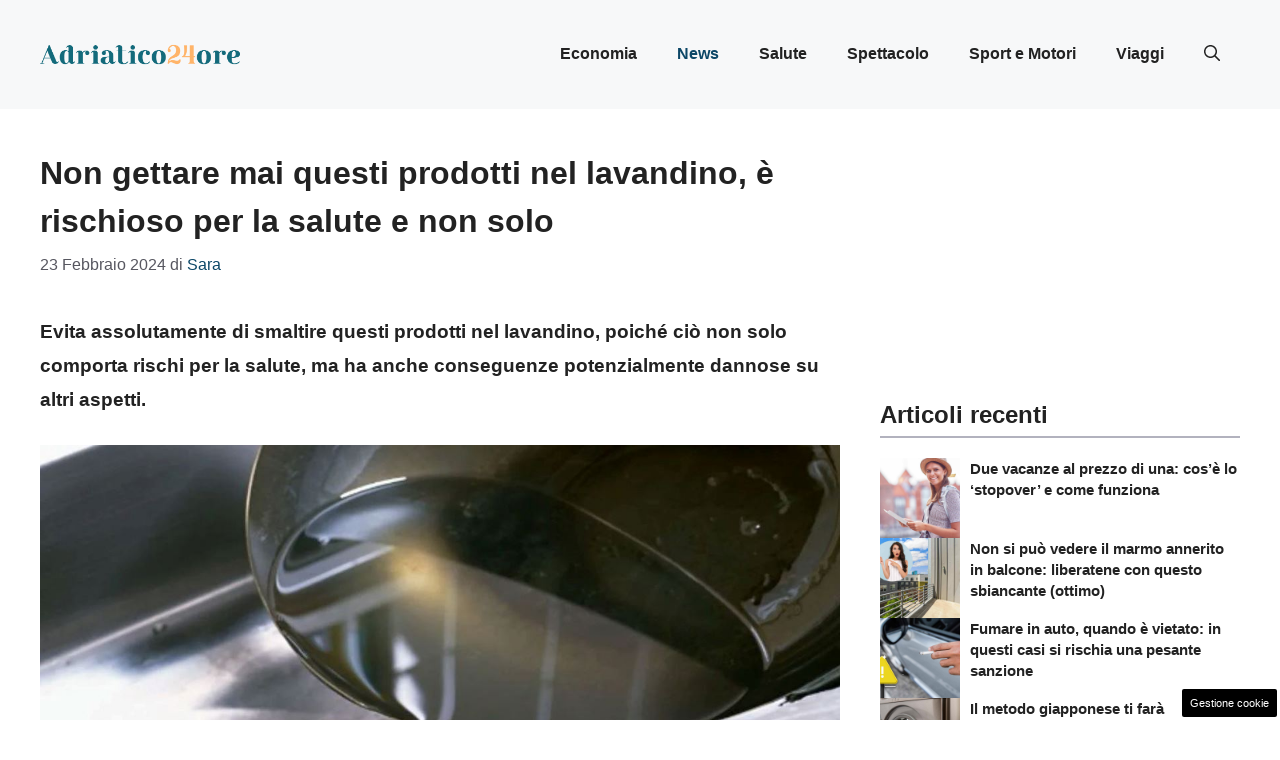

--- FILE ---
content_type: text/html; charset=UTF-8
request_url: https://www.adriatico24ore.it/non-gettare-mai-questi-prodotti-nel-lavandino-e-rischioso-per-la-salute-e-non-solo/12595/
body_size: 17809
content:
<!DOCTYPE html>
<html lang="it-IT">
<head>
	<meta charset="UTF-8"><link rel="preload" href="https://www.adriatico24ore.it/wp-content/cache/fvm/min/1748600222-cssbf162d205b2f96d1a28cbef1b59de1ef6e52823c8b29398922af5980a08d3.css" as="style" media="all" />
<link rel="preload" href="https://www.adriatico24ore.it/wp-content/cache/fvm/min/1748600222-cssfc795078cc7a88c046d8e56e77a5fc219031b55574a97a01e1098df0e9006.css" as="style" media="all" />
<link rel="preload" href="https://www.adriatico24ore.it/wp-content/cache/fvm/min/1748600222-cssc008d2f752b7ca8b18a5f67b294e7f685d4e0c5a69b514031c8505243a252.css" as="style" media="all" />
<link rel="preload" href="https://www.adriatico24ore.it/wp-content/cache/fvm/min/1748600222-cssee7edaa69dc8592fa500760b052e248d16fada887be3b70730f6ebff8a9cb.css" as="style" media="all" />
<link rel="preload" href="https://www.adriatico24ore.it/wp-content/cache/fvm/min/1748600222-js0e6a72870570cb99f39c81528072ed5768c28aacebf3dd891305e4e028af5e.js" as="script" />
<link rel="preload" href="https://www.adriatico24ore.it/wp-content/cache/fvm/min/1748600222-js305548326d070f2c8b37ab8b9c24830f76a7ec57425f70069e13edd8b4d4cf.js" as="script" /><script data-cfasync="false">if(navigator.userAgent.match(/MSIE|Internet Explorer/i)||navigator.userAgent.match(/Trident\/7\..*?rv:11/i)){var href=document.location.href;if(!href.match(/[?&]iebrowser/)){if(href.indexOf("?")==-1){if(href.indexOf("#")==-1){document.location.href=href+"?iebrowser=1"}else{document.location.href=href.replace("#","?iebrowser=1#")}}else{if(href.indexOf("#")==-1){document.location.href=href+"&iebrowser=1"}else{document.location.href=href.replace("#","&iebrowser=1#")}}}}</script>
<script data-cfasync="false">class FVMLoader{constructor(e){this.triggerEvents=e,this.eventOptions={passive:!0},this.userEventListener=this.triggerListener.bind(this),this.delayedScripts={normal:[],async:[],defer:[]},this.allJQueries=[]}_addUserInteractionListener(e){this.triggerEvents.forEach(t=>window.addEventListener(t,e.userEventListener,e.eventOptions))}_removeUserInteractionListener(e){this.triggerEvents.forEach(t=>window.removeEventListener(t,e.userEventListener,e.eventOptions))}triggerListener(){this._removeUserInteractionListener(this),"loading"===document.readyState?document.addEventListener("DOMContentLoaded",this._loadEverythingNow.bind(this)):this._loadEverythingNow()}async _loadEverythingNow(){this._runAllDelayedCSS(),this._delayEventListeners(),this._delayJQueryReady(this),this._handleDocumentWrite(),this._registerAllDelayedScripts(),await this._loadScriptsFromList(this.delayedScripts.normal),await this._loadScriptsFromList(this.delayedScripts.defer),await this._loadScriptsFromList(this.delayedScripts.async),await this._triggerDOMContentLoaded(),await this._triggerWindowLoad(),window.dispatchEvent(new Event("wpr-allScriptsLoaded"))}_registerAllDelayedScripts(){document.querySelectorAll("script[type=fvmdelay]").forEach(e=>{e.hasAttribute("src")?e.hasAttribute("async")&&!1!==e.async?this.delayedScripts.async.push(e):e.hasAttribute("defer")&&!1!==e.defer||"module"===e.getAttribute("data-type")?this.delayedScripts.defer.push(e):this.delayedScripts.normal.push(e):this.delayedScripts.normal.push(e)})}_runAllDelayedCSS(){document.querySelectorAll("link[rel=fvmdelay]").forEach(e=>{e.setAttribute("rel","stylesheet")})}async _transformScript(e){return await this._requestAnimFrame(),new Promise(t=>{const n=document.createElement("script");let r;[...e.attributes].forEach(e=>{let t=e.nodeName;"type"!==t&&("data-type"===t&&(t="type",r=e.nodeValue),n.setAttribute(t,e.nodeValue))}),e.hasAttribute("src")?(n.addEventListener("load",t),n.addEventListener("error",t)):(n.text=e.text,t()),e.parentNode.replaceChild(n,e)})}async _loadScriptsFromList(e){const t=e.shift();return t?(await this._transformScript(t),this._loadScriptsFromList(e)):Promise.resolve()}_delayEventListeners(){let e={};function t(t,n){!function(t){function n(n){return e[t].eventsToRewrite.indexOf(n)>=0?"wpr-"+n:n}e[t]||(e[t]={originalFunctions:{add:t.addEventListener,remove:t.removeEventListener},eventsToRewrite:[]},t.addEventListener=function(){arguments[0]=n(arguments[0]),e[t].originalFunctions.add.apply(t,arguments)},t.removeEventListener=function(){arguments[0]=n(arguments[0]),e[t].originalFunctions.remove.apply(t,arguments)})}(t),e[t].eventsToRewrite.push(n)}function n(e,t){let n=e[t];Object.defineProperty(e,t,{get:()=>n||function(){},set(r){e["wpr"+t]=n=r}})}t(document,"DOMContentLoaded"),t(window,"DOMContentLoaded"),t(window,"load"),t(window,"pageshow"),t(document,"readystatechange"),n(document,"onreadystatechange"),n(window,"onload"),n(window,"onpageshow")}_delayJQueryReady(e){let t=window.jQuery;Object.defineProperty(window,"jQuery",{get:()=>t,set(n){if(n&&n.fn&&!e.allJQueries.includes(n)){n.fn.ready=n.fn.init.prototype.ready=function(t){e.domReadyFired?t.bind(document)(n):document.addEventListener("DOMContentLoaded2",()=>t.bind(document)(n))};const t=n.fn.on;n.fn.on=n.fn.init.prototype.on=function(){if(this[0]===window){function e(e){return e.split(" ").map(e=>"load"===e||0===e.indexOf("load.")?"wpr-jquery-load":e).join(" ")}"string"==typeof arguments[0]||arguments[0]instanceof String?arguments[0]=e(arguments[0]):"object"==typeof arguments[0]&&Object.keys(arguments[0]).forEach(t=>{delete Object.assign(arguments[0],{[e(t)]:arguments[0][t]})[t]})}return t.apply(this,arguments),this},e.allJQueries.push(n)}t=n}})}async _triggerDOMContentLoaded(){this.domReadyFired=!0,await this._requestAnimFrame(),document.dispatchEvent(new Event("DOMContentLoaded2")),await this._requestAnimFrame(),window.dispatchEvent(new Event("DOMContentLoaded2")),await this._requestAnimFrame(),document.dispatchEvent(new Event("wpr-readystatechange")),await this._requestAnimFrame(),document.wpronreadystatechange&&document.wpronreadystatechange()}async _triggerWindowLoad(){await this._requestAnimFrame(),window.dispatchEvent(new Event("wpr-load")),await this._requestAnimFrame(),window.wpronload&&window.wpronload(),await this._requestAnimFrame(),this.allJQueries.forEach(e=>e(window).trigger("wpr-jquery-load")),window.dispatchEvent(new Event("wpr-pageshow")),await this._requestAnimFrame(),window.wpronpageshow&&window.wpronpageshow()}_handleDocumentWrite(){const e=new Map;document.write=document.writeln=function(t){const n=document.currentScript,r=document.createRange(),i=n.parentElement;let a=e.get(n);void 0===a&&(a=n.nextSibling,e.set(n,a));const s=document.createDocumentFragment();r.setStart(s,0),s.appendChild(r.createContextualFragment(t)),i.insertBefore(s,a)}}async _requestAnimFrame(){return new Promise(e=>requestAnimationFrame(e))}static run(){const e=new FVMLoader(["keydown","mousemove","touchmove","touchstart","touchend","wheel"]);e._addUserInteractionListener(e)}}FVMLoader.run();</script><meta name='robots' content='index, follow, max-image-preview:large, max-snippet:-1, max-video-preview:-1' /><meta name="viewport" content="width=device-width, initial-scale=1"><title>Non gettare mai questi prodotti nel lavandino, è rischioso per la salute e non solo</title><meta name="description" content="Evita assolutamente di smaltire questi prodotti nel lavandino, poiché comporta rischi per la salute e per molti altri aspetti." /><link rel="canonical" href="https://www.adriatico24ore.it/non-gettare-mai-questi-prodotti-nel-lavandino-e-rischioso-per-la-salute-e-non-solo/12595/" /><meta property="og:locale" content="it_IT" /><meta property="og:type" content="article" /><meta property="og:title" content="Non gettare mai questi prodotti nel lavandino, è rischioso per la salute e non solo" /><meta property="og:description" content="Evita assolutamente di smaltire questi prodotti nel lavandino, poiché comporta rischi per la salute e per molti altri aspetti." /><meta property="og:url" content="https://www.adriatico24ore.it/non-gettare-mai-questi-prodotti-nel-lavandino-e-rischioso-per-la-salute-e-non-solo/12595/" /><meta property="og:site_name" content="Adriatico 24 ore" /><meta property="article:published_time" content="2024-02-23T21:30:48+00:00" /><meta property="og:image" content="https://www.adriatico24ore.it/wp-content/uploads/2024/02/olio-nel-lavandino-1.jpg" /><meta property="og:image:width" content="1200" /><meta property="og:image:height" content="800" /><meta property="og:image:type" content="image/jpeg" /><meta name="author" content="Sara" /><meta name="twitter:card" content="summary_large_image" /><script type="application/ld+json" class="yoast-schema-graph">{"@context":"https://schema.org","@graph":[{"@type":"Article","@id":"https://www.adriatico24ore.it/non-gettare-mai-questi-prodotti-nel-lavandino-e-rischioso-per-la-salute-e-non-solo/12595/#article","isPartOf":{"@id":"https://www.adriatico24ore.it/non-gettare-mai-questi-prodotti-nel-lavandino-e-rischioso-per-la-salute-e-non-solo/12595/"},"author":{"name":"Sara","@id":"https://www.adriatico24ore.it/#/schema/person/c09807af8de5fba799047471b86bd6ac"},"headline":"Non gettare mai questi prodotti nel lavandino, è rischioso per la salute e non solo","datePublished":"2024-02-23T21:30:48+00:00","mainEntityOfPage":{"@id":"https://www.adriatico24ore.it/non-gettare-mai-questi-prodotti-nel-lavandino-e-rischioso-per-la-salute-e-non-solo/12595/"},"wordCount":472,"publisher":{"@id":"https://www.adriatico24ore.it/#organization"},"image":{"@id":"https://www.adriatico24ore.it/non-gettare-mai-questi-prodotti-nel-lavandino-e-rischioso-per-la-salute-e-non-solo/12595/#primaryimage"},"thumbnailUrl":"https://www.adriatico24ore.it/wp-content/uploads/2024/02/olio-nel-lavandino-1.jpg","articleSection":["News"],"inLanguage":"it-IT"},{"@type":"WebPage","@id":"https://www.adriatico24ore.it/non-gettare-mai-questi-prodotti-nel-lavandino-e-rischioso-per-la-salute-e-non-solo/12595/","url":"https://www.adriatico24ore.it/non-gettare-mai-questi-prodotti-nel-lavandino-e-rischioso-per-la-salute-e-non-solo/12595/","name":"Non gettare mai questi prodotti nel lavandino, è rischioso per la salute e non solo","isPartOf":{"@id":"https://www.adriatico24ore.it/#website"},"primaryImageOfPage":{"@id":"https://www.adriatico24ore.it/non-gettare-mai-questi-prodotti-nel-lavandino-e-rischioso-per-la-salute-e-non-solo/12595/#primaryimage"},"image":{"@id":"https://www.adriatico24ore.it/non-gettare-mai-questi-prodotti-nel-lavandino-e-rischioso-per-la-salute-e-non-solo/12595/#primaryimage"},"thumbnailUrl":"https://www.adriatico24ore.it/wp-content/uploads/2024/02/olio-nel-lavandino-1.jpg","datePublished":"2024-02-23T21:30:48+00:00","description":"Evita assolutamente di smaltire questi prodotti nel lavandino, poiché comporta rischi per la salute e per molti altri aspetti.","breadcrumb":{"@id":"https://www.adriatico24ore.it/non-gettare-mai-questi-prodotti-nel-lavandino-e-rischioso-per-la-salute-e-non-solo/12595/#breadcrumb"},"inLanguage":"it-IT","potentialAction":[{"@type":"ReadAction","target":["https://www.adriatico24ore.it/non-gettare-mai-questi-prodotti-nel-lavandino-e-rischioso-per-la-salute-e-non-solo/12595/"]}]},{"@type":"ImageObject","inLanguage":"it-IT","@id":"https://www.adriatico24ore.it/non-gettare-mai-questi-prodotti-nel-lavandino-e-rischioso-per-la-salute-e-non-solo/12595/#primaryimage","url":"https://www.adriatico24ore.it/wp-content/uploads/2024/02/olio-nel-lavandino-1.jpg","contentUrl":"https://www.adriatico24ore.it/wp-content/uploads/2024/02/olio-nel-lavandino-1.jpg","width":1200,"height":800,"caption":"Olio nel lavandino - Adriatico24ore.it"},{"@type":"BreadcrumbList","@id":"https://www.adriatico24ore.it/non-gettare-mai-questi-prodotti-nel-lavandino-e-rischioso-per-la-salute-e-non-solo/12595/#breadcrumb","itemListElement":[{"@type":"ListItem","position":1,"name":"Home","item":"https://www.adriatico24ore.it/"},{"@type":"ListItem","position":2,"name":"Non gettare mai questi prodotti nel lavandino, è rischioso per la salute e non solo"}]},{"@type":"WebSite","@id":"https://www.adriatico24ore.it/#website","url":"https://www.adriatico24ore.it/","name":"Adriatico 24 Ore","description":"adriatico 24 ore il portale dell&#039;Adriatico.","publisher":{"@id":"https://www.adriatico24ore.it/#organization"},"potentialAction":[{"@type":"SearchAction","target":{"@type":"EntryPoint","urlTemplate":"https://www.adriatico24ore.it/?s={search_term_string}"},"query-input":{"@type":"PropertyValueSpecification","valueRequired":true,"valueName":"search_term_string"}}],"inLanguage":"it-IT"},{"@type":"Organization","@id":"https://www.adriatico24ore.it/#organization","name":"Adriatico 24 Ore","url":"https://www.adriatico24ore.it/","logo":{"@type":"ImageObject","inLanguage":"it-IT","@id":"https://www.adriatico24ore.it/#/schema/logo/image/","url":"https://www.adriatico24ore.it/wp-content/uploads/2023/07/logo_gnews2.png","contentUrl":"https://www.adriatico24ore.it/wp-content/uploads/2023/07/logo_gnews2.png","width":1001,"height":1001,"caption":"Adriatico 24 Ore"},"image":{"@id":"https://www.adriatico24ore.it/#/schema/logo/image/"}},{"@type":"Person","@id":"https://www.adriatico24ore.it/#/schema/person/c09807af8de5fba799047471b86bd6ac","name":"Sara","image":{"@type":"ImageObject","inLanguage":"it-IT","@id":"https://www.adriatico24ore.it/#/schema/person/image/","url":"https://secure.gravatar.com/avatar/6116d78a3c87e5aeff6d35ea304678013c4aecd66d0eb94e0de58d7ca096152c?s=96&d=mm&r=g","contentUrl":"https://secure.gravatar.com/avatar/6116d78a3c87e5aeff6d35ea304678013c4aecd66d0eb94e0de58d7ca096152c?s=96&d=mm&r=g","caption":"Sara"},"url":"https://www.adriatico24ore.it/author/gypsyella3gmail-com/"}]}</script><link rel="alternate" type="application/rss+xml" title="Adriatico 24 ore &raquo; Feed" href="https://www.adriatico24ore.it/feed/" /><link rel="alternate" type="application/rss+xml" title="Adriatico 24 ore &raquo; Feed dei commenti" href="https://www.adriatico24ore.it/comments/feed/" /><meta name="google-site-verification" content="iEfgIINfu87AsoJOYrRaLGzDwpB5if9r7_SFrI18dUI" />
	
	<style media="all">img:is([sizes="auto" i],[sizes^="auto," i]){contain-intrinsic-size:3000px 1500px}</style>
	
	
	
	
	
	
	
	
	
	
	
	
	
	
	
	
	
	
	
	




<link rel='stylesheet' id='wp-block-library-css' href='https://www.adriatico24ore.it/wp-content/cache/fvm/min/1748600222-cssbf162d205b2f96d1a28cbef1b59de1ef6e52823c8b29398922af5980a08d3.css' media='all' />
<style id='classic-theme-styles-inline-css' media="all">/*! This file is auto-generated */
.wp-block-button__link{color:#fff;background-color:#32373c;border-radius:9999px;box-shadow:none;text-decoration:none;padding:calc(.667em + 2px) calc(1.333em + 2px);font-size:1.125em}.wp-block-file__button{background:#32373c;color:#fff;text-decoration:none}</style>
<style id='global-styles-inline-css' media="all">:root{--wp--preset--aspect-ratio--square:1;--wp--preset--aspect-ratio--4-3:4/3;--wp--preset--aspect-ratio--3-4:3/4;--wp--preset--aspect-ratio--3-2:3/2;--wp--preset--aspect-ratio--2-3:2/3;--wp--preset--aspect-ratio--16-9:16/9;--wp--preset--aspect-ratio--9-16:9/16;--wp--preset--color--black:#000000;--wp--preset--color--cyan-bluish-gray:#abb8c3;--wp--preset--color--white:#ffffff;--wp--preset--color--pale-pink:#f78da7;--wp--preset--color--vivid-red:#cf2e2e;--wp--preset--color--luminous-vivid-orange:#ff6900;--wp--preset--color--luminous-vivid-amber:#fcb900;--wp--preset--color--light-green-cyan:#7bdcb5;--wp--preset--color--vivid-green-cyan:#00d084;--wp--preset--color--pale-cyan-blue:#8ed1fc;--wp--preset--color--vivid-cyan-blue:#0693e3;--wp--preset--color--vivid-purple:#9b51e0;--wp--preset--color--contrast:var(--contrast);--wp--preset--color--contrast-2:var(--contrast-2);--wp--preset--color--contrast-3:var(--contrast-3);--wp--preset--color--base:var(--base);--wp--preset--color--base-2:var(--base-2);--wp--preset--color--base-3:var(--base-3);--wp--preset--color--accent:var(--accent);--wp--preset--color--accent-2:var(--accent-2);--wp--preset--gradient--vivid-cyan-blue-to-vivid-purple:linear-gradient(135deg,rgba(6,147,227,1) 0%,rgb(155,81,224) 100%);--wp--preset--gradient--light-green-cyan-to-vivid-green-cyan:linear-gradient(135deg,rgb(122,220,180) 0%,rgb(0,208,130) 100%);--wp--preset--gradient--luminous-vivid-amber-to-luminous-vivid-orange:linear-gradient(135deg,rgba(252,185,0,1) 0%,rgba(255,105,0,1) 100%);--wp--preset--gradient--luminous-vivid-orange-to-vivid-red:linear-gradient(135deg,rgba(255,105,0,1) 0%,rgb(207,46,46) 100%);--wp--preset--gradient--very-light-gray-to-cyan-bluish-gray:linear-gradient(135deg,rgb(238,238,238) 0%,rgb(169,184,195) 100%);--wp--preset--gradient--cool-to-warm-spectrum:linear-gradient(135deg,rgb(74,234,220) 0%,rgb(151,120,209) 20%,rgb(207,42,186) 40%,rgb(238,44,130) 60%,rgb(251,105,98) 80%,rgb(254,248,76) 100%);--wp--preset--gradient--blush-light-purple:linear-gradient(135deg,rgb(255,206,236) 0%,rgb(152,150,240) 100%);--wp--preset--gradient--blush-bordeaux:linear-gradient(135deg,rgb(254,205,165) 0%,rgb(254,45,45) 50%,rgb(107,0,62) 100%);--wp--preset--gradient--luminous-dusk:linear-gradient(135deg,rgb(255,203,112) 0%,rgb(199,81,192) 50%,rgb(65,88,208) 100%);--wp--preset--gradient--pale-ocean:linear-gradient(135deg,rgb(255,245,203) 0%,rgb(182,227,212) 50%,rgb(51,167,181) 100%);--wp--preset--gradient--electric-grass:linear-gradient(135deg,rgb(202,248,128) 0%,rgb(113,206,126) 100%);--wp--preset--gradient--midnight:linear-gradient(135deg,rgb(2,3,129) 0%,rgb(40,116,252) 100%);--wp--preset--font-size--small:13px;--wp--preset--font-size--medium:20px;--wp--preset--font-size--large:36px;--wp--preset--font-size--x-large:42px;--wp--preset--spacing--20:0.44rem;--wp--preset--spacing--30:0.67rem;--wp--preset--spacing--40:1rem;--wp--preset--spacing--50:1.5rem;--wp--preset--spacing--60:2.25rem;--wp--preset--spacing--70:3.38rem;--wp--preset--spacing--80:5.06rem;--wp--preset--shadow--natural:6px 6px 9px rgba(0, 0, 0, 0.2);--wp--preset--shadow--deep:12px 12px 50px rgba(0, 0, 0, 0.4);--wp--preset--shadow--sharp:6px 6px 0px rgba(0, 0, 0, 0.2);--wp--preset--shadow--outlined:6px 6px 0px -3px rgba(255, 255, 255, 1), 6px 6px rgba(0, 0, 0, 1);--wp--preset--shadow--crisp:6px 6px 0px rgba(0, 0, 0, 1)}:where(.is-layout-flex){gap:.5em}:where(.is-layout-grid){gap:.5em}body .is-layout-flex{display:flex}.is-layout-flex{flex-wrap:wrap;align-items:center}.is-layout-flex>:is(*,div){margin:0}body .is-layout-grid{display:grid}.is-layout-grid>:is(*,div){margin:0}:where(.wp-block-columns.is-layout-flex){gap:2em}:where(.wp-block-columns.is-layout-grid){gap:2em}:where(.wp-block-post-template.is-layout-flex){gap:1.25em}:where(.wp-block-post-template.is-layout-grid){gap:1.25em}.has-black-color{color:var(--wp--preset--color--black)!important}.has-cyan-bluish-gray-color{color:var(--wp--preset--color--cyan-bluish-gray)!important}.has-white-color{color:var(--wp--preset--color--white)!important}.has-pale-pink-color{color:var(--wp--preset--color--pale-pink)!important}.has-vivid-red-color{color:var(--wp--preset--color--vivid-red)!important}.has-luminous-vivid-orange-color{color:var(--wp--preset--color--luminous-vivid-orange)!important}.has-luminous-vivid-amber-color{color:var(--wp--preset--color--luminous-vivid-amber)!important}.has-light-green-cyan-color{color:var(--wp--preset--color--light-green-cyan)!important}.has-vivid-green-cyan-color{color:var(--wp--preset--color--vivid-green-cyan)!important}.has-pale-cyan-blue-color{color:var(--wp--preset--color--pale-cyan-blue)!important}.has-vivid-cyan-blue-color{color:var(--wp--preset--color--vivid-cyan-blue)!important}.has-vivid-purple-color{color:var(--wp--preset--color--vivid-purple)!important}.has-black-background-color{background-color:var(--wp--preset--color--black)!important}.has-cyan-bluish-gray-background-color{background-color:var(--wp--preset--color--cyan-bluish-gray)!important}.has-white-background-color{background-color:var(--wp--preset--color--white)!important}.has-pale-pink-background-color{background-color:var(--wp--preset--color--pale-pink)!important}.has-vivid-red-background-color{background-color:var(--wp--preset--color--vivid-red)!important}.has-luminous-vivid-orange-background-color{background-color:var(--wp--preset--color--luminous-vivid-orange)!important}.has-luminous-vivid-amber-background-color{background-color:var(--wp--preset--color--luminous-vivid-amber)!important}.has-light-green-cyan-background-color{background-color:var(--wp--preset--color--light-green-cyan)!important}.has-vivid-green-cyan-background-color{background-color:var(--wp--preset--color--vivid-green-cyan)!important}.has-pale-cyan-blue-background-color{background-color:var(--wp--preset--color--pale-cyan-blue)!important}.has-vivid-cyan-blue-background-color{background-color:var(--wp--preset--color--vivid-cyan-blue)!important}.has-vivid-purple-background-color{background-color:var(--wp--preset--color--vivid-purple)!important}.has-black-border-color{border-color:var(--wp--preset--color--black)!important}.has-cyan-bluish-gray-border-color{border-color:var(--wp--preset--color--cyan-bluish-gray)!important}.has-white-border-color{border-color:var(--wp--preset--color--white)!important}.has-pale-pink-border-color{border-color:var(--wp--preset--color--pale-pink)!important}.has-vivid-red-border-color{border-color:var(--wp--preset--color--vivid-red)!important}.has-luminous-vivid-orange-border-color{border-color:var(--wp--preset--color--luminous-vivid-orange)!important}.has-luminous-vivid-amber-border-color{border-color:var(--wp--preset--color--luminous-vivid-amber)!important}.has-light-green-cyan-border-color{border-color:var(--wp--preset--color--light-green-cyan)!important}.has-vivid-green-cyan-border-color{border-color:var(--wp--preset--color--vivid-green-cyan)!important}.has-pale-cyan-blue-border-color{border-color:var(--wp--preset--color--pale-cyan-blue)!important}.has-vivid-cyan-blue-border-color{border-color:var(--wp--preset--color--vivid-cyan-blue)!important}.has-vivid-purple-border-color{border-color:var(--wp--preset--color--vivid-purple)!important}.has-vivid-cyan-blue-to-vivid-purple-gradient-background{background:var(--wp--preset--gradient--vivid-cyan-blue-to-vivid-purple)!important}.has-light-green-cyan-to-vivid-green-cyan-gradient-background{background:var(--wp--preset--gradient--light-green-cyan-to-vivid-green-cyan)!important}.has-luminous-vivid-amber-to-luminous-vivid-orange-gradient-background{background:var(--wp--preset--gradient--luminous-vivid-amber-to-luminous-vivid-orange)!important}.has-luminous-vivid-orange-to-vivid-red-gradient-background{background:var(--wp--preset--gradient--luminous-vivid-orange-to-vivid-red)!important}.has-very-light-gray-to-cyan-bluish-gray-gradient-background{background:var(--wp--preset--gradient--very-light-gray-to-cyan-bluish-gray)!important}.has-cool-to-warm-spectrum-gradient-background{background:var(--wp--preset--gradient--cool-to-warm-spectrum)!important}.has-blush-light-purple-gradient-background{background:var(--wp--preset--gradient--blush-light-purple)!important}.has-blush-bordeaux-gradient-background{background:var(--wp--preset--gradient--blush-bordeaux)!important}.has-luminous-dusk-gradient-background{background:var(--wp--preset--gradient--luminous-dusk)!important}.has-pale-ocean-gradient-background{background:var(--wp--preset--gradient--pale-ocean)!important}.has-electric-grass-gradient-background{background:var(--wp--preset--gradient--electric-grass)!important}.has-midnight-gradient-background{background:var(--wp--preset--gradient--midnight)!important}.has-small-font-size{font-size:var(--wp--preset--font-size--small)!important}.has-medium-font-size{font-size:var(--wp--preset--font-size--medium)!important}.has-large-font-size{font-size:var(--wp--preset--font-size--large)!important}.has-x-large-font-size{font-size:var(--wp--preset--font-size--x-large)!important}:where(.wp-block-post-template.is-layout-flex){gap:1.25em}:where(.wp-block-post-template.is-layout-grid){gap:1.25em}:where(.wp-block-columns.is-layout-flex){gap:2em}:where(.wp-block-columns.is-layout-grid){gap:2em}:root :where(.wp-block-pullquote){font-size:1.5em;line-height:1.6}</style>
<link rel='stylesheet' id='adser-css' href='https://www.adriatico24ore.it/wp-content/cache/fvm/min/1748600222-cssfc795078cc7a88c046d8e56e77a5fc219031b55574a97a01e1098df0e9006.css' media='all' />
<link rel='stylesheet' id='dadaPushly-css' href='https://www.adriatico24ore.it/wp-content/cache/fvm/min/1748600222-cssc008d2f752b7ca8b18a5f67b294e7f685d4e0c5a69b514031c8505243a252.css' media='all' />
<link rel='stylesheet' id='generate-style-css' href='https://www.adriatico24ore.it/wp-content/cache/fvm/min/1748600222-cssee7edaa69dc8592fa500760b052e248d16fada887be3b70730f6ebff8a9cb.css' media='all' />
<style id='generate-style-inline-css' media="all">body{background-color:var(--base-3);color:var(--contrast)}a{color:var(--accent)}a:hover,a:focus{text-decoration:underline}.entry-title a,.site-branding a,a.button,.wp-block-button__link,.main-navigation a{text-decoration:none}a:hover,a:focus,a:active{color:var(--contrast)}.grid-container{max-width:1280px}.wp-block-group__inner-container{max-width:1280px;margin-left:auto;margin-right:auto}.site-header .header-image{width:200px}:root{--contrast:#222222;--contrast-2:#575760;--contrast-3:#b2b2be;--base:#f0f0f0;--base-2:#f7f8f9;--base-3:#ffffff;--accent:#0C4767;--accent-2:#566E3D}:root .has-contrast-color{color:var(--contrast)}:root .has-contrast-background-color{background-color:var(--contrast)}:root .has-contrast-2-color{color:var(--contrast-2)}:root .has-contrast-2-background-color{background-color:var(--contrast-2)}:root .has-contrast-3-color{color:var(--contrast-3)}:root .has-contrast-3-background-color{background-color:var(--contrast-3)}:root .has-base-color{color:var(--base)}:root .has-base-background-color{background-color:var(--base)}:root .has-base-2-color{color:var(--base-2)}:root .has-base-2-background-color{background-color:var(--base-2)}:root .has-base-3-color{color:var(--base-3)}:root .has-base-3-background-color{background-color:var(--base-3)}:root .has-accent-color{color:var(--accent)}:root .has-accent-background-color{background-color:var(--accent)}:root .has-accent-2-color{color:var(--accent-2)}:root .has-accent-2-background-color{background-color:var(--accent-2)}.gp-modal:not(.gp-modal--open):not(.gp-modal--transition){display:none}.gp-modal--transition:not(.gp-modal--open){pointer-events:none}.gp-modal-overlay:not(.gp-modal-overlay--open):not(.gp-modal--transition){display:none}.gp-modal__overlay{display:none;position:fixed;top:0;left:0;right:0;bottom:0;background:rgba(0,0,0,.2);display:flex;justify-content:center;align-items:center;z-index:10000;backdrop-filter:blur(3px);transition:opacity 500ms ease;opacity:0}.gp-modal--open:not(.gp-modal--transition) .gp-modal__overlay{opacity:1}.gp-modal__container{max-width:100%;max-height:100vh;transform:scale(.9);transition:transform 500ms ease;padding:0 10px}.gp-modal--open:not(.gp-modal--transition) .gp-modal__container{transform:scale(1)}.search-modal-fields{display:flex}.gp-search-modal .gp-modal__overlay{align-items:flex-start;padding-top:25vh;background:var(--gp-search-modal-overlay-bg-color)}.search-modal-form{width:500px;max-width:100%;background-color:var(--gp-search-modal-bg-color);color:var(--gp-search-modal-text-color)}.search-modal-form .search-field,.search-modal-form .search-field:focus{width:100%;height:60px;background-color:transparent;border:0;appearance:none;color:currentColor}.search-modal-fields button,.search-modal-fields button:active,.search-modal-fields button:focus,.search-modal-fields button:hover{background-color:transparent;border:0;color:currentColor;width:60px}body,button,input,select,textarea{font-family:Helvetica;font-size:19px}body{line-height:1.8}h2{font-family:Helvetica;font-weight:600;text-transform:initial;font-size:30px;line-height:1.4em}@media (max-width:768px){h2{font-size:22px}}h1{font-family:Helvetica;font-weight:700;text-transform:initial;font-size:32px;line-height:1.5em}@media (max-width:768px){h1{font-size:32px;line-height:1.5em}}h3{font-family:Helvetica;font-weight:600;text-transform:initial;font-size:26px;line-height:1.3em}h6{font-family:Helvetica;font-weight:400;text-transform:uppercase;font-size:13px;letter-spacing:1px;line-height:1em;margin-bottom:13px}h4{font-family:Helvetica;font-weight:600;text-transform:uppercase;font-size:19px;letter-spacing:1px;line-height:1.4em;margin-bottom:0}.main-navigation a,.main-navigation .menu-toggle,.main-navigation .menu-bar-items{font-family:Helvetica;font-weight:700;font-size:16px}.entry-meta{font-family:Helvetica;font-size:16px}.top-bar{background-color:#636363;color:#fff}.top-bar a{color:#fff}.top-bar a:hover{color:#303030}.site-header{background-color:var(--base-2)}.main-title a,.main-title a:hover{color:var(--contrast)}.site-description{color:var(--contrast-2)}.main-navigation .main-nav ul li a,.main-navigation .menu-toggle,.main-navigation .menu-bar-items{color:var(--contrast)}.main-navigation .main-nav ul li:not([class*="current-menu-"]):hover>a,.main-navigation .main-nav ul li:not([class*="current-menu-"]):focus>a,.main-navigation .main-nav ul li.sfHover:not([class*="current-menu-"])>a,.main-navigation .menu-bar-item:hover>a,.main-navigation .menu-bar-item.sfHover>a{color:var(--accent)}button.menu-toggle:hover,button.menu-toggle:focus{color:var(--contrast)}.main-navigation .main-nav ul li[class*="current-menu-"]>a{color:var(--accent)}.navigation-search input[type="search"],.navigation-search input[type="search"]:active,.navigation-search input[type="search"]:focus,.main-navigation .main-nav ul li.search-item.active>a,.main-navigation .menu-bar-items .search-item.active>a{color:var(--accent)}.main-navigation ul ul{background-color:var(--base)}.separate-containers .inside-article,.separate-containers .comments-area,.separate-containers .page-header,.one-container .container,.separate-containers .paging-navigation,.inside-page-header{background-color:var(--base-3)}.entry-title a{color:var(--contrast)}.entry-title a:hover{color:var(--contrast-2)}.entry-meta{color:var(--contrast-2)}.sidebar .widget{background-color:var(--base-3)}.footer-widgets{background-color:var(--base-3)}.site-info{color:var(--base-3);background-color:var(--contrast)}.site-info a{color:var(--base-3)}.site-info a:hover{color:var(--base-2)}.footer-bar .widget_nav_menu .current-menu-item a{color:var(--base-2)}input[type="text"],input[type="email"],input[type="url"],input[type="password"],input[type="search"],input[type="tel"],input[type="number"],textarea,select{color:var(--contrast);background-color:var(--base-2);border-color:var(--base)}input[type="text"]:focus,input[type="email"]:focus,input[type="url"]:focus,input[type="password"]:focus,input[type="search"]:focus,input[type="tel"]:focus,input[type="number"]:focus,textarea:focus,select:focus{color:var(--contrast);background-color:var(--base-2);border-color:var(--contrast-3)}button,html input[type="button"],input[type="reset"],input[type="submit"],a.button,a.wp-block-button__link:not(.has-background){color:#fff;background-color:#55555e}button:hover,html input[type="button"]:hover,input[type="reset"]:hover,input[type="submit"]:hover,a.button:hover,button:focus,html input[type="button"]:focus,input[type="reset"]:focus,input[type="submit"]:focus,a.button:focus,a.wp-block-button__link:not(.has-background):active,a.wp-block-button__link:not(.has-background):focus,a.wp-block-button__link:not(.has-background):hover{color:#fff;background-color:#3f4047}a.generate-back-to-top{background-color:rgba(0,0,0,.4);color:#fff}a.generate-back-to-top:hover,a.generate-back-to-top:focus{background-color:rgba(0,0,0,.6);color:#fff}:root{--gp-search-modal-bg-color:var(--base-3);--gp-search-modal-text-color:var(--contrast);--gp-search-modal-overlay-bg-color:rgba(0,0,0,0.2)}@media (max-width:768px){.main-navigation .menu-bar-item:hover>a,.main-navigation .menu-bar-item.sfHover>a{background:none;color:var(--contrast)}}.nav-below-header .main-navigation .inside-navigation.grid-container,.nav-above-header .main-navigation .inside-navigation.grid-container{padding:0 20px 0 20px}.site-main .wp-block-group__inner-container{padding:40px}.separate-containers .paging-navigation{padding-top:20px;padding-bottom:20px}.entry-content .alignwide,body:not(.no-sidebar) .entry-content .alignfull{margin-left:-40px;width:calc(100% + 80px);max-width:calc(100% + 80px)}.rtl .menu-item-has-children .dropdown-menu-toggle{padding-left:20px}.rtl .main-navigation .main-nav ul li.menu-item-has-children>a{padding-right:20px}@media (max-width:768px){.separate-containers .inside-article,.separate-containers .comments-area,.separate-containers .page-header,.separate-containers .paging-navigation,.one-container .site-content,.inside-page-header{padding:30px}.site-main .wp-block-group__inner-container{padding:30px}.inside-top-bar{padding-right:30px;padding-left:30px}.inside-header{padding-right:30px;padding-left:30px}.widget-area .widget{padding-top:30px;padding-right:30px;padding-bottom:30px;padding-left:30px}.footer-widgets-container{padding-top:30px;padding-right:30px;padding-bottom:30px;padding-left:30px}.inside-site-info{padding-right:30px;padding-left:30px}.entry-content .alignwide,body:not(.no-sidebar) .entry-content .alignfull{margin-left:-30px;width:calc(100% + 60px);max-width:calc(100% + 60px)}.one-container .site-main .paging-navigation{margin-bottom:20px}}.is-right-sidebar{width:30%}.is-left-sidebar{width:30%}.site-content .content-area{width:70%}@media (max-width:768px){.main-navigation .menu-toggle,.sidebar-nav-mobile:not(#sticky-placeholder){display:block}.main-navigation ul,.gen-sidebar-nav,.main-navigation:not(.slideout-navigation):not(.toggled) .main-nav>ul,.has-inline-mobile-toggle #site-navigation .inside-navigation>*:not(.navigation-search):not(.main-nav){display:none}.nav-align-right .inside-navigation,.nav-align-center .inside-navigation{justify-content:space-between}.has-inline-mobile-toggle .mobile-menu-control-wrapper{display:flex;flex-wrap:wrap}.has-inline-mobile-toggle .inside-header{flex-direction:row;text-align:left;flex-wrap:wrap}.has-inline-mobile-toggle .header-widget,.has-inline-mobile-toggle #site-navigation{flex-basis:100%}.nav-float-left .has-inline-mobile-toggle #site-navigation{order:10}}.dynamic-author-image-rounded{border-radius:100%}.dynamic-featured-image,.dynamic-author-image{vertical-align:middle}.one-container.blog .dynamic-content-template:not(:last-child),.one-container.archive .dynamic-content-template:not(:last-child){padding-bottom:0}.dynamic-entry-excerpt>p:last-child{margin-bottom:0}</style>
<style id='generateblocks-inline-css' media="all">h3.gb-headline-9e06b5e3{flex-basis:100%;font-size:24px;padding-bottom:6px;margin-bottom:20px;border-bottom:2px solid var(--contrast-3)}@media (max-width:1024px){h3.gb-headline-9e06b5e3{margin-bottom:20px}}@media (max-width:767px){h3.gb-headline-9e06b5e3{text-align:left;margin-bottom:20px}}:root{--gb-container-width:1280px}.gb-container .wp-block-image img{vertical-align:middle}.gb-grid-wrapper .wp-block-image{margin-bottom:0}.gb-highlight{background:none}.gb-shape{line-height:0}.gb-container-link{position:absolute;top:0;right:0;bottom:0;left:0;z-index:99}.gb-looper-64fc9154{display:flex;flex-direction:column;row-gap:20px}.gb-loop-item-fbe6dd2f{display:inline-flex}.gb-media-b95d84e1{display:flex;height:80px;max-width:100%;min-width:80px;object-fit:cover;width:80px}.gb-text-2c4fc3e1{display:flex;font-size:15px;margin-bottom:5px;padding-left:10px}.gb-text-2c4fc3e1 a{color:var(--contrast)}@media (max-width:1024px){.gb-text-2c4fc3e1{display:inline-flex}}</style>
<script src="https://www.adriatico24ore.it/wp-content/cache/fvm/min/1748600222-js0e6a72870570cb99f39c81528072ed5768c28aacebf3dd891305e4e028af5e.js" id="jquery-core-js"></script>
<script src="https://www.adriatico24ore.it/wp-content/cache/fvm/min/1748600222-js305548326d070f2c8b37ab8b9c24830f76a7ec57425f70069e13edd8b4d4cf.js" id="jquery-migrate-js"></script>





<script>var adser = {"pagetype":"article","category":["News"],"category_iab":[""],"hot":false,"cmp":"clickio","cmp_params":"\/\/clickiocmp.com\/t\/consent_230912.js","_adkaora":"https:\/\/cdn.adkaora.space\/nextmediaweb\/generic\/prod\/adk-init.js","_admanager":1,"_mgid":"https:\/\/jsc.mgid.com\/a\/d\/adriatico24ore.it.1490938.js","_teads":"183428"}</script>



<script defer src="https://www.googletagmanager.com/gtag/js?id=G-XXET9K2SXK"></script>
<script>
    window.dataLayer = window.dataLayer || [];
    function gtag(){dataLayer.push(arguments);}
    gtag('js', new Date());
    gtag('config', 'G-XXET9K2SXK');
</script>
<style media="all">#tca-sticky{display:none}@media only screen and (max-width:600px){BODY{margin-top:100px!important}#tca-sticky{display:flex}}</style>

<link rel="icon" href="https://www.adriatico24ore.it/wp-content/uploads/2023/07/cropped-logo_gnews1-192x192.png" sizes="192x192" />


		<style id="wp-custom-css" media="all">A{text-decoration:none}.auto-width.gb-query-loop-wrapper{flex:1}@media (min-width:768px){.sticky-container>.gb-inside-container,.sticky-container{position:sticky;top:80px}#right-sidebar .inside-right-sidebar{height:100%}}select#wp-block-categories-1{width:100%}</style>
		</head>

<body class="wp-singular post-template-default single single-post postid-12595 single-format-standard wp-custom-logo wp-embed-responsive wp-theme-generatepress post-image-above-header post-image-aligned-center right-sidebar nav-float-right one-container header-aligned-left dropdown-hover" itemtype="https://schema.org/Blog" itemscope>
	<a class="screen-reader-text skip-link" href="#content" title="Vai al contenuto">Vai al contenuto</a>		<header class="site-header has-inline-mobile-toggle" id="masthead" aria-label="Sito"  itemtype="https://schema.org/WPHeader" itemscope>
			<div class="inside-header grid-container">
				<div class="site-logo">
					<a href="https://www.adriatico24ore.it/" rel="home">
						<img  class="header-image is-logo-image" alt="Adriatico 24 ore" src="https://www.adriatico24ore.it/wp-content/uploads/2023/07/logo_esteso.png" width="720" height="247" />
					</a>
				</div>	<nav class="main-navigation mobile-menu-control-wrapper" id="mobile-menu-control-wrapper" aria-label="Attiva/Disattiva dispositivi mobili">
		<div class="menu-bar-items">	<span class="menu-bar-item">
		<a href="#" role="button" aria-label="Apri ricerca" data-gpmodal-trigger="gp-search"><span class="gp-icon icon-search"><svg viewBox="0 0 512 512" aria-hidden="true" xmlns="http://www.w3.org/2000/svg" width="1em" height="1em"><path fill-rule="evenodd" clip-rule="evenodd" d="M208 48c-88.366 0-160 71.634-160 160s71.634 160 160 160 160-71.634 160-160S296.366 48 208 48zM0 208C0 93.125 93.125 0 208 0s208 93.125 208 208c0 48.741-16.765 93.566-44.843 129.024l133.826 134.018c9.366 9.379 9.355 24.575-.025 33.941-9.379 9.366-24.575 9.355-33.941-.025L337.238 370.987C301.747 399.167 256.839 416 208 416 93.125 416 0 322.875 0 208z" /></svg><svg viewBox="0 0 512 512" aria-hidden="true" xmlns="http://www.w3.org/2000/svg" width="1em" height="1em"><path d="M71.029 71.029c9.373-9.372 24.569-9.372 33.942 0L256 222.059l151.029-151.03c9.373-9.372 24.569-9.372 33.942 0 9.372 9.373 9.372 24.569 0 33.942L289.941 256l151.03 151.029c9.372 9.373 9.372 24.569 0 33.942-9.373 9.372-24.569 9.372-33.942 0L256 289.941l-151.029 151.03c-9.373 9.372-24.569 9.372-33.942 0-9.372-9.373-9.372-24.569 0-33.942L222.059 256 71.029 104.971c-9.372-9.373-9.372-24.569 0-33.942z" /></svg></span></a>
	</span>
	</div>		<button data-nav="site-navigation" class="menu-toggle" aria-controls="primary-menu" aria-expanded="false">
			<span class="gp-icon icon-menu-bars"><svg viewBox="0 0 512 512" aria-hidden="true" xmlns="http://www.w3.org/2000/svg" width="1em" height="1em"><path d="M0 96c0-13.255 10.745-24 24-24h464c13.255 0 24 10.745 24 24s-10.745 24-24 24H24c-13.255 0-24-10.745-24-24zm0 160c0-13.255 10.745-24 24-24h464c13.255 0 24 10.745 24 24s-10.745 24-24 24H24c-13.255 0-24-10.745-24-24zm0 160c0-13.255 10.745-24 24-24h464c13.255 0 24 10.745 24 24s-10.745 24-24 24H24c-13.255 0-24-10.745-24-24z" /></svg><svg viewBox="0 0 512 512" aria-hidden="true" xmlns="http://www.w3.org/2000/svg" width="1em" height="1em"><path d="M71.029 71.029c9.373-9.372 24.569-9.372 33.942 0L256 222.059l151.029-151.03c9.373-9.372 24.569-9.372 33.942 0 9.372 9.373 9.372 24.569 0 33.942L289.941 256l151.03 151.029c9.372 9.373 9.372 24.569 0 33.942-9.373 9.372-24.569 9.372-33.942 0L256 289.941l-151.029 151.03c-9.373 9.372-24.569 9.372-33.942 0-9.372-9.373-9.372-24.569 0-33.942L222.059 256 71.029 104.971c-9.372-9.373-9.372-24.569 0-33.942z" /></svg></span><span class="screen-reader-text">Menu</span>		</button>
	</nav>
			<nav class="main-navigation has-menu-bar-items sub-menu-right" id="site-navigation" aria-label="Principale"  itemtype="https://schema.org/SiteNavigationElement" itemscope>
			<div class="inside-navigation grid-container">
								<button class="menu-toggle" aria-controls="primary-menu" aria-expanded="false">
					<span class="gp-icon icon-menu-bars"><svg viewBox="0 0 512 512" aria-hidden="true" xmlns="http://www.w3.org/2000/svg" width="1em" height="1em"><path d="M0 96c0-13.255 10.745-24 24-24h464c13.255 0 24 10.745 24 24s-10.745 24-24 24H24c-13.255 0-24-10.745-24-24zm0 160c0-13.255 10.745-24 24-24h464c13.255 0 24 10.745 24 24s-10.745 24-24 24H24c-13.255 0-24-10.745-24-24zm0 160c0-13.255 10.745-24 24-24h464c13.255 0 24 10.745 24 24s-10.745 24-24 24H24c-13.255 0-24-10.745-24-24z" /></svg><svg viewBox="0 0 512 512" aria-hidden="true" xmlns="http://www.w3.org/2000/svg" width="1em" height="1em"><path d="M71.029 71.029c9.373-9.372 24.569-9.372 33.942 0L256 222.059l151.029-151.03c9.373-9.372 24.569-9.372 33.942 0 9.372 9.373 9.372 24.569 0 33.942L289.941 256l151.03 151.029c9.372 9.373 9.372 24.569 0 33.942-9.373 9.372-24.569 9.372-33.942 0L256 289.941l-151.029 151.03c-9.373 9.372-24.569 9.372-33.942 0-9.372-9.373-9.372-24.569 0-33.942L222.059 256 71.029 104.971c-9.372-9.373-9.372-24.569 0-33.942z" /></svg></span><span class="mobile-menu">Menu</span>				</button>
				<div id="primary-menu" class="main-nav"><ul id="menu-menu-header" class="menu sf-menu"><li id="menu-item-10" class="menu-item menu-item-type-taxonomy menu-item-object-category menu-item-10"><a href="https://www.adriatico24ore.it/category/economia/">Economia</a></li>
<li id="menu-item-11" class="menu-item menu-item-type-taxonomy menu-item-object-category current-post-ancestor current-menu-parent current-post-parent menu-item-11"><a href="https://www.adriatico24ore.it/category/news/">News</a></li>
<li id="menu-item-12" class="menu-item menu-item-type-taxonomy menu-item-object-category menu-item-12"><a href="https://www.adriatico24ore.it/category/salute/">Salute</a></li>
<li id="menu-item-13" class="menu-item menu-item-type-taxonomy menu-item-object-category menu-item-13"><a href="https://www.adriatico24ore.it/category/spettacolo/">Spettacolo</a></li>
<li id="menu-item-14" class="menu-item menu-item-type-taxonomy menu-item-object-category menu-item-14"><a href="https://www.adriatico24ore.it/category/sport-e-motori/">Sport e Motori</a></li>
<li id="menu-item-15" class="menu-item menu-item-type-taxonomy menu-item-object-category menu-item-15"><a href="https://www.adriatico24ore.it/category/viaggi/">Viaggi</a></li>
</ul></div><div class="menu-bar-items">	<span class="menu-bar-item">
		<a href="#" role="button" aria-label="Apri ricerca" data-gpmodal-trigger="gp-search"><span class="gp-icon icon-search"><svg viewBox="0 0 512 512" aria-hidden="true" xmlns="http://www.w3.org/2000/svg" width="1em" height="1em"><path fill-rule="evenodd" clip-rule="evenodd" d="M208 48c-88.366 0-160 71.634-160 160s71.634 160 160 160 160-71.634 160-160S296.366 48 208 48zM0 208C0 93.125 93.125 0 208 0s208 93.125 208 208c0 48.741-16.765 93.566-44.843 129.024l133.826 134.018c9.366 9.379 9.355 24.575-.025 33.941-9.379 9.366-24.575 9.355-33.941-.025L337.238 370.987C301.747 399.167 256.839 416 208 416 93.125 416 0 322.875 0 208z" /></svg><svg viewBox="0 0 512 512" aria-hidden="true" xmlns="http://www.w3.org/2000/svg" width="1em" height="1em"><path d="M71.029 71.029c9.373-9.372 24.569-9.372 33.942 0L256 222.059l151.029-151.03c9.373-9.372 24.569-9.372 33.942 0 9.372 9.373 9.372 24.569 0 33.942L289.941 256l151.03 151.029c9.372 9.373 9.372 24.569 0 33.942-9.373 9.372-24.569 9.372-33.942 0L256 289.941l-151.029 151.03c-9.373 9.372-24.569 9.372-33.942 0-9.372-9.373-9.372-24.569 0-33.942L222.059 256 71.029 104.971c-9.372-9.373-9.372-24.569 0-33.942z" /></svg></span></a>
	</span>
	</div>			</div>
		</nav>
					</div>
		</header>
		
	<div class="site grid-container container hfeed" id="page">
				<div class="site-content" id="content">
			
	<div class="content-area" id="primary">
		<main class="site-main" id="main">
			
<article id="post-12595" class="post-12595 post type-post status-publish format-standard has-post-thumbnail hentry category-news" itemtype="https://schema.org/CreativeWork" itemscope>
	<div class="inside-article">
					<header class="entry-header">
				<h1 class="entry-title" itemprop="headline">Non gettare mai questi prodotti nel lavandino, è rischioso per la salute e non solo</h1>		<div class="entry-meta">
			<span class="posted-on"><time class="entry-date published" datetime="2024-02-23T22:30:48+01:00" itemprop="datePublished">23 Febbraio 2024</time></span> <span class="byline">di <span class="author vcard" itemprop="author" itemtype="https://schema.org/Person" itemscope><a class="url fn n" href="https://www.adriatico24ore.it/author/gypsyella3gmail-com/" title="Visualizza tutti gli articoli di Sara" rel="author" itemprop="url"><span class="author-name" itemprop="name">Sara</span></a></span></span> 		</div>
					</header>
			
		<div class="entry-content" itemprop="text">
			<p><strong>Evita assolutamente di smaltire questi prodotti nel lavandino, poiché ciò non solo comporta rischi per la salute, ma ha anche conseguenze potenzialmente dannose su altri aspetti.</strong></p>
<figure id="attachment_12680" aria-describedby="caption-attachment-12680" style="width: 1190px" class="wp-caption aligncenter"><img fetchpriority="high" decoding="async" class="size-full wp-image-12680" src="https://www.adriatico24ore.it/wp-content/uploads/2024/02/olio-nel-lavandino-1.jpg" alt="Olio nel lavandino" width="1200" height="800" srcset="https://www.adriatico24ore.it/wp-content/uploads/2024/02/olio-nel-lavandino-1.jpg 1200w, https://www.adriatico24ore.it/wp-content/uploads/2024/02/olio-nel-lavandino-1-300x200.jpg 300w, https://www.adriatico24ore.it/wp-content/uploads/2024/02/olio-nel-lavandino-1-1024x683.jpg 1024w, https://www.adriatico24ore.it/wp-content/uploads/2024/02/olio-nel-lavandino-1-768x512.jpg 768w" sizes="(max-width: 1200px) 100vw, 1200px" /><figcaption id="caption-attachment-12680" class="wp-caption-text">Olio nel lavandino &#8211; Adriatico24ore.it</figcaption></figure>
<p>In molte cucine, si commettono errori che vanno ben oltre la preparazione dei pasti, e uno di questi è il cattivo smaltimento di sostanze nocive nel lavandino. Questo gesto apparentemente innocuo può avere gravi conseguenze sulla salute umana e sull&#8217;ecosistema circostante. Esaminiamo attentamente perché gettare certi agenti inquinanti nel lavandino può risultare deleterio per la nostra salute e per gli altri esseri viventi.</p>
<div class="adser-block"><div id='tca-atf' class='tca tca-300x250'></div>
</div><h2>Errori comuni in cucina: il pericolo nascosto</h2>
<p>In cucina, è facile cadere nell&#8217;abitudine di versare nel lavandino prodotti che <strong>non dovrebbero mai entrare in contatto con le falde acquifere</strong>. Questo atto apparentemente banale è spesso il risultato di gesti inconsapevoli, con il potenziale di danneggiare irreparabilmente il nostro pianeta e l&#8217;impianto idraulico domestico. Bisogna prestare particolare attenzione agli agenti chimici, che possono provocare danni a lungo termine.</p>
<div class="adser-block"><div id="tca-inarticle-mgid"></div></div><p>Imparare a valutare le azioni quotidiane è cruciale per <strong>preservare la salute del nostro ambiente</strong>. È un processo che richiede consapevolezza e impegno, simile all&#8217;adozione della raccolta differenziata. Mentre le generazioni precedenti hanno dovuto adattarsi, per le nuove generazioni, preservare l&#8217;ambiente dovrebbe essere una pratica quotidiana, una priorità assoluta in ogni aspetto della vita.</p>
<h3>Cosa non dovresti mai gettare nel lavandino</h3>
<p>Il lavandino non dovrebbe mai essere la destinazione di <strong>sostanze chimiche</strong>, in particolare quelle ad alto rischio di danni ambientali. Oli e sostanze grasse, ad esempio, rappresentano un grave pericolo. Scolare <strong>l&#8217;olio residuo della padella o il burro nel lavandino</strong> può sembrare comodo, ma questi grassi tendono a solidificarsi, causando ostruzioni e danneggiando le tubature nel tempo.</p><div class="adser-block"><div id='tca-middle' class='tca tca-300x250'></div></div>
<figure id="attachment_12597" aria-describedby="caption-attachment-12597" style="width: 730px" class="wp-caption aligncenter"><img decoding="async" class="size-full wp-image-12597" src="https://www.adriatico24ore.it/wp-content/uploads/2024/02/Olio-nel-lavandino.jpg" alt="Olio nel lavandino" width="740" height="457" srcset="https://www.adriatico24ore.it/wp-content/uploads/2024/02/Olio-nel-lavandino.jpg 740w, https://www.adriatico24ore.it/wp-content/uploads/2024/02/Olio-nel-lavandino-300x185.jpg 300w" sizes="(max-width: 740px) 100vw, 740px" /><figcaption id="caption-attachment-12597" class="wp-caption-text">Olio nel lavandino</figcaption></figure><div class="adser-block"><div id='inRead'></div></div>
<p>Anche prodotti apparentemente inoffensivi, come<strong> i fondi di caffè,</strong> possono recare gravi danni quando erroneamente gettati nel lavandino. Alcuni credono che possano addirittura migliorare le tubature, ma gli esperti idraulici sconsigliano fermamente questa pratica. Allo stesso modo,<strong> l&#8217;albume non ha posto nel lavandino</strong>; piuttosto, dovrebbe essere impiegato in ricette culinarie.</p>
<p>L&#8217;uso di prodotti chimici nel lavandino non solo minaccia l&#8217;integrità delle tubature attraverso reazioni chimiche, ma contribuisce anche <strong>all&#8217;inquinamento delle falde acquifere</strong>. Questo inquinamento ha impatti diretti sulla qualità dell&#8217;acqua, con gravi conseguenze per la salute umana. Scarti come residui di sciroppi, siringhe e farmaci non devono mai essere smaltiti nel lavandino, ma devono essere correttamente depositati nei contenitori appositi, disponibili presso le farmacie.</p><div class="adser-block"><div id='tca-btf' class='tca tca-300x250'></div></div>
<p>La consapevolezza dei pericoli associati allo smaltimento scorretto nel lavandino è essenziale. Adottare pratiche quotidiane che preservino l&#8217;ambiente e la salute umana dovrebbe essere una priorità per tutti, contribuendo così a garantire un futuro sostenibile per le generazioni a venire.</p>
<div id="tca-native" class="tca tca-native"></div>		</div>

			</div>
</article>
		</main>
	</div>

	<div class="widget-area sidebar is-right-sidebar" id="right-sidebar">
	<div class="inside-right-sidebar">
		<div id='tca-sb-1' class='tca tca-300x250' style="margin-top:0"></div>



<div>
<h3 class="gb-headline gb-headline-9e06b5e3 gb-headline-text"><strong>Articoli recenti</strong></h3>



<div><div class="gb-looper-64fc9154">
<div class="gb-loop-item gb-loop-item-fbe6dd2f post-15216 post type-post status-publish format-standard has-post-thumbnail hentry category-news">
<img loading="lazy" decoding="async" width="1200" height="800" alt="ragazza con cartina in viaggio" data-media-id="15234" class="gb-media-b95d84e1" src="https://www.adriatico24ore.it/wp-content/uploads/2025/03/stopever-cosè-adriatico24ore.it-04032025.jpg" srcset="https://www.adriatico24ore.it/wp-content/uploads/2025/03/stopever-cosè-adriatico24ore.it-04032025.jpg 1200w, https://www.adriatico24ore.it/wp-content/uploads/2025/03/stopever-cosè-adriatico24ore.it-04032025-300x200.jpg 300w, https://www.adriatico24ore.it/wp-content/uploads/2025/03/stopever-cosè-adriatico24ore.it-04032025-1024x683.jpg 1024w, https://www.adriatico24ore.it/wp-content/uploads/2025/03/stopever-cosè-adriatico24ore.it-04032025-768x512.jpg 768w" sizes="auto, (max-width: 1200px) 100vw, 1200px" />



<h2 class="gb-text gb-text-2c4fc3e1"><a href="https://www.adriatico24ore.it/due-vacanze-al-prezzo-di-una-cose-lo-stopover-e-come-funziona/15216/">Due vacanze al prezzo di una: cos&#8217;è lo &#8216;stopover&#8217; e come funziona</a></h2>
</div>

<div class="gb-loop-item gb-loop-item-fbe6dd2f post-15203 post type-post status-publish format-standard has-post-thumbnail hentry category-news">
<img loading="lazy" decoding="async" width="1200" height="800" alt="balcone-donna entusiasta" data-media-id="15204" class="gb-media-b95d84e1" src="https://www.adriatico24ore.it/wp-content/uploads/2025/03/Marmo-annerito-adriatico24ore.it-03032025.jpg" srcset="https://www.adriatico24ore.it/wp-content/uploads/2025/03/Marmo-annerito-adriatico24ore.it-03032025.jpg 1200w, https://www.adriatico24ore.it/wp-content/uploads/2025/03/Marmo-annerito-adriatico24ore.it-03032025-300x200.jpg 300w, https://www.adriatico24ore.it/wp-content/uploads/2025/03/Marmo-annerito-adriatico24ore.it-03032025-1024x683.jpg 1024w, https://www.adriatico24ore.it/wp-content/uploads/2025/03/Marmo-annerito-adriatico24ore.it-03032025-768x512.jpg 768w" sizes="auto, (max-width: 1200px) 100vw, 1200px" />



<h2 class="gb-text gb-text-2c4fc3e1"><a href="https://www.adriatico24ore.it/non-si-puo-vedere-il-marmo-annerito-in-balcone-liberatene-con-questo-sbiancante-ottimo/15203/">Non si può vedere il marmo annerito in balcone: liberatene con questo sbiancante (ottimo)</a></h2>
</div>

<div class="gb-loop-item gb-loop-item-fbe6dd2f post-15215 post type-post status-publish format-standard has-post-thumbnail hentry category-news">
<img loading="lazy" decoding="async" width="1200" height="800" alt="uomo che fuma in auto e segnale di pericolo" data-media-id="15237" class="gb-media-b95d84e1" src="https://www.adriatico24ore.it/wp-content/uploads/2025/03/fumare-auto-quando-è-vietato-adriatico24ore.it-04032025.jpg" srcset="https://www.adriatico24ore.it/wp-content/uploads/2025/03/fumare-auto-quando-è-vietato-adriatico24ore.it-04032025.jpg 1200w, https://www.adriatico24ore.it/wp-content/uploads/2025/03/fumare-auto-quando-è-vietato-adriatico24ore.it-04032025-300x200.jpg 300w, https://www.adriatico24ore.it/wp-content/uploads/2025/03/fumare-auto-quando-è-vietato-adriatico24ore.it-04032025-1024x683.jpg 1024w, https://www.adriatico24ore.it/wp-content/uploads/2025/03/fumare-auto-quando-è-vietato-adriatico24ore.it-04032025-768x512.jpg 768w" sizes="auto, (max-width: 1200px) 100vw, 1200px" />



<h2 class="gb-text gb-text-2c4fc3e1"><a href="https://www.adriatico24ore.it/fumare-in-auto-quando-e-vietato-in-questi-casi-si-rischia-una-pesante-sanzione/15215/">Fumare in auto, quando è vietato: in questi casi si rischia una pesante sanzione</a></h2>
</div>

<div class="gb-loop-item gb-loop-item-fbe6dd2f post-15206 post type-post status-publish format-standard has-post-thumbnail hentry category-news">
<img loading="lazy" decoding="async" width="1200" height="800" alt="vestiti in asciugatrice" data-media-id="15207" class="gb-media-b95d84e1" src="https://www.adriatico24ore.it/wp-content/uploads/2025/03/Asciugatrice-svolta-adriatico24ore.it-03032025.jpg" srcset="https://www.adriatico24ore.it/wp-content/uploads/2025/03/Asciugatrice-svolta-adriatico24ore.it-03032025.jpg 1200w, https://www.adriatico24ore.it/wp-content/uploads/2025/03/Asciugatrice-svolta-adriatico24ore.it-03032025-300x200.jpg 300w, https://www.adriatico24ore.it/wp-content/uploads/2025/03/Asciugatrice-svolta-adriatico24ore.it-03032025-1024x683.jpg 1024w, https://www.adriatico24ore.it/wp-content/uploads/2025/03/Asciugatrice-svolta-adriatico24ore.it-03032025-768x512.jpg 768w" sizes="auto, (max-width: 1200px) 100vw, 1200px" />



<h2 class="gb-text gb-text-2c4fc3e1"><a href="https://www.adriatico24ore.it/il-metodo-giapponese-ti-fara-dimenticare-lasciugatrice-una-svolta-clamorosa/15206/">Il metodo giapponese ti farà dimenticare l&#8217;asciugatrice: una svolta clamorosa</a></h2>
</div>

<div class="gb-loop-item gb-loop-item-fbe6dd2f post-15209 post type-post status-publish format-standard has-post-thumbnail hentry category-spettacolo">
<img loading="lazy" decoding="async" width="1200" height="800" alt="odile de il paradiso delle signore" data-media-id="15226" class="gb-media-b95d84e1" src="https://www.adriatico24ore.it/wp-content/uploads/2025/03/odile-il-paradiso-delle-signore-padre-adriatico24ore.it-04032025.jpg" srcset="https://www.adriatico24ore.it/wp-content/uploads/2025/03/odile-il-paradiso-delle-signore-padre-adriatico24ore.it-04032025.jpg 1200w, https://www.adriatico24ore.it/wp-content/uploads/2025/03/odile-il-paradiso-delle-signore-padre-adriatico24ore.it-04032025-300x200.jpg 300w, https://www.adriatico24ore.it/wp-content/uploads/2025/03/odile-il-paradiso-delle-signore-padre-adriatico24ore.it-04032025-1024x683.jpg 1024w, https://www.adriatico24ore.it/wp-content/uploads/2025/03/odile-il-paradiso-delle-signore-padre-adriatico24ore.it-04032025-768x512.jpg 768w" sizes="auto, (max-width: 1200px) 100vw, 1200px" />



<h2 class="gb-text gb-text-2c4fc3e1"><a href="https://www.adriatico24ore.it/il-paradiso-delle-signore-chi-e-il-padre-di-odile-finalmente-la-verita/15209/">Il Paradiso delle Signore, chi è il padre di Odile? Finalmente la verità</a></h2>
</div>
</div></div>
</div>


<div id='tca-sb-2' class='tca tca-300x600'></div>
	</div>
</div>

	</div>
</div>


<div class="site-footer">
			<footer class="site-info" aria-label="Sito"  itemtype="https://schema.org/WPFooter" itemscope>
			<div class="inside-site-info grid-container">
								<div class="copyright-bar">
					<div>Adriatico24ore.it di proprietà di WEB 365 SRL - Via Nicola Marchese 10, 00141 Roma  (RM) - Codice Fiscale e Partita I.V.A. 12279101005</div>
<div></div>
<div><p>Adriatico24ore.it non è una testata giornalistica, in quanto viene aggiornato senza alcuna periodicità. Non può pertanto considerarsi un prodotto editoriale ai sensi della legge n. 62 del 07.03.2001</p></div>
<div>Copyright ©2026  - Tutti i diritti riservati  - <a rel='noopener nofollow' target='_blank' href='https://www.contattaci24.it/form.php?area=comunicazioni'>Contattaci</a></div>
<div><br/><img loading='lazy' src='https://www.thecoreadv.com/wp-content/uploads/2025/11/loghi_White_small.png' width='90px' height='30px' alt='theCore Logo' /> <br/> Le attività pubblicitarie su questo sito sono gestite da theCoreAdv</div>
<div><a href="/privacy-policy/" title="Privacy">Privacy Policy</a> - <a href="/disclaimer/" title="Disclaimer">Disclaimer</a> - <a href="/redazione/" title="Redazione">Redazione</a> - <a href="/chi-siamo/" title="chi siamo">Chi Siamo</a></div>
				</div>
			</div>
		</footer>
		</div>

<script type="speculationrules">
{"prefetch":[{"source":"document","where":{"and":[{"href_matches":"\/*"},{"not":{"href_matches":["\/wp-*.php","\/wp-admin\/*","\/wp-content\/uploads\/*","\/wp-content\/*","\/wp-content\/plugins\/*","\/wp-content\/themes\/generatepress\/*","\/*\\?(.+)"]}},{"not":{"selector_matches":"a[rel~=\"nofollow\"]"}},{"not":{"selector_matches":".no-prefetch, .no-prefetch a"}}]},"eagerness":"conservative"}]}
</script>
<script id="generate-a11y">!function(){"use strict";if("querySelector"in document&&"addEventListener"in window){var e=document.body;e.addEventListener("mousedown",function(){e.classList.add("using-mouse")}),e.addEventListener("keydown",function(){e.classList.remove("using-mouse")})}}();</script>	<div class="gp-modal gp-search-modal" id="gp-search">
		<div class="gp-modal__overlay" tabindex="-1" data-gpmodal-close>
			<div class="gp-modal__container">
					<form role="search" method="get" class="search-modal-form" action="https://www.adriatico24ore.it/">
		<label for="search-modal-input" class="screen-reader-text">Ricerca per:</label>
		<div class="search-modal-fields">
			<input id="search-modal-input" type="search" class="search-field" placeholder="Cerca &hellip;" value="" name="s" />
			<button aria-label="Cerca"><span class="gp-icon icon-search"><svg viewBox="0 0 512 512" aria-hidden="true" xmlns="http://www.w3.org/2000/svg" width="1em" height="1em"><path fill-rule="evenodd" clip-rule="evenodd" d="M208 48c-88.366 0-160 71.634-160 160s71.634 160 160 160 160-71.634 160-160S296.366 48 208 48zM0 208C0 93.125 93.125 0 208 0s208 93.125 208 208c0 48.741-16.765 93.566-44.843 129.024l133.826 134.018c9.366 9.379 9.355 24.575-.025 33.941-9.379 9.366-24.575 9.355-33.941-.025L337.238 370.987C301.747 399.167 256.839 416 208 416 93.125 416 0 322.875 0 208z" /></svg></span></button>
		</div>
			</form>
				</div>
		</div>
	</div>
	<script id="dadaPushly-js-extra">
var dadasuite_365_pushly_var = {"siteurl":"https:\/\/www.adriatico24ore.it","sitename":"adriatico24ore.it","is_post":"","redir":"js","endpoint":"https:\/\/sensor.pushly.net","view":"view_4"};
</script>
<script src="https://www.adriatico24ore.it/wp-content/plugins/dadasuite-365/includes/modules/dadasuite_365_pushly/js/dadasuite_365_pushly.min.js?ver=1.7.2" id="dadaPushly-js"></script>

<script id="generate-menu-js-extra">
var generatepressMenu = {"toggleOpenedSubMenus":"1","openSubMenuLabel":"Apri Sottomenu","closeSubMenuLabel":"Chiudi Sottomenu"};
</script>
<script src="https://www.adriatico24ore.it/wp-content/themes/generatepress/assets/js/menu.min.js?ver=3.5.1" id="generate-menu-js"></script>
<script src="https://www.adriatico24ore.it/wp-content/themes/generatepress/assets/dist/modal.js?ver=3.5.1" id="generate-modal-js"></script>
<script src="https://www.adriatico24ore.it/wp-content/plugins/generateblocks/dist/looper.js?ver=6.8.1" id="generateblocks-looper-js"></script>
<script>var dadasuite365WebPushData = {"site":"www.adriatico24ore.it","site_url":"https:\/\/www.adriatico24ore.it","vapid_key":"BOyz-sEfcU-Mrud5-WPe40aHg2Fq5y8KElxnUprtj60iCQC4FRuKl6HsYFKLI1lbr0mpJ7-ADwVap-FSdME5WD8","dadasuite_365_webpush_api":"https:\/\/sensor05.dadapush.it\/api\/push","debug":0,"banner_ask_push":"0"}
 const applicationServerKey = dadasuite365WebPushData['vapid_key'];</script><script src="https://www.adriatico24ore.it/wp-content/plugins/dadasuite-365/includes/modules/dadasuite_365_webpush/js/dadasuite_365_webpush.min.js?v=1.7.2"></script>
<script>
    document.addEventListener('DOMContentLoaded', function() {
        var s = document.createElement('script');
        s.type = 'text/javascript';
        s.async = true;
        s.src = 'https://a.thecoreadv.com/s/adriatico24ore/ads.js';
        var sc = document.getElementsByTagName('script')[0];
        sc.parentNode.insertBefore(s, sc);
    });
</script>
<div id="tca-sticky" class="tca-sticky">
    <div class="tca-sticky-container">
        <div id='tca-skin-mob' class='tca tca-320x100'></div>
    </div>
    <span class="tca-sticky-close" onclick="document.body.style.cssText = 'margin-top: 0 !important';document.getElementById('tca-sticky').style.display = 'none';"></span>
</div>

<a href="#" class="cmp_settings_button" onclick="if(window.__lxG__consent__!==undefined&&window.__lxG__consent__.getState()!==null){window.__lxG__consent__.showConsent()} else {alert('This function only for users from European Economic Area (EEA)')}; return false">Gestione cookie</a><script>
    function uuidGenerator(){var x=new Date().getTime(),r=performance&&performance.now&&1e3*performance.now()||0;return"xxxxxxxx-xxxx-4xxx-yxxx-xxxxxxxxxxxx".replace(/[xy]/g,function(n){var o=16*Math.random();return x>0?(o=(x+o)%16|0,x=Math.floor(x/16)):(o=(r+o)%16|0,r=Math.floor(r/16)),("x"===n?o:3&o|8).toString(16)})}
    adser.uid = localStorage.getItem("adser-uid");
    if (!adser.uid) { adser.uid =  uuidGenerator(); localStorage.setItem("adser-uid", adser.uid);}
    adser.pageid =  uuidGenerator();
</script>
<script>
let referer = document.referrer;
let currentPage = '/non-gettare-mai-questi-prodotti-nel-lavandino-e-rischioso-per-la-salute-e-non-solo/12595/'
let title = 'Non+gettare+mai+questi+prodotti+nel+lavandino%2C+%C3%A8+rischioso+per+la+salute+e+non+solo'
let tc = 'adriatico24ore'
let dadaS = new WebSocket("wss://ws.dadalytics.it:9502/?tc=" + tc + "&r=" + referer + '&c=' + currentPage + '&t=' + title);
dadaS.onopen = function(e) {

};
dadaS.onmessage = function(event) {
  console.log(`[message] ${event.data}`);
};
dadaS.onclose = function(event) {
  if (event.wasClean) {
	  	console.log("close",event.reason )
  } else {
    console.log("closed not clean")
  }
};
dadaS.onerror = function(error) {
  console.log(`[error]`, error);
};
function dadaCheckIdle() {
    var t;
    window.onload = dadaResetTime;
    window.onmousemove = dadaResetTime;
    window.onmousedown = dadaResetTime;  // catches touchscreen presses as well      
    window.ontouchstart = dadaResetTime; // catches touchscreen swipes as well      
    window.ontouchmove = dadaResetTime;  // required by some devices 
    window.onclick = dadaResetTime;      // catches touchpad clicks as well
    window.onkeydown = dadaResetTime;   
    window.addEventListener('scroll', dadaResetTime, true); // improved; see comments

    function dadaIdleCallback() {
      dadaS.close()
    }

    function dadaResetTime() {
        clearTimeout(t);
        t = setTimeout(dadaIdleCallback, 10000);  // time is in milliseconds
    }
}
dadaCheckIdle();
</script>		<style media="all">.video-embed-wrapper{position:relative;width:100%;height:0;padding-bottom:56.25%;background:#000;cursor:pointer;overflow:hidden;border-radius:8px}.video-embed-wrapper.loading::after{content:'';position:absolute;top:50%;left:50%;width:40px;height:40px;margin:-20px 0 0 -20px;border:3px solid rgba(255,255,255,.3);border-top:3px solid #fff;border-radius:50%;animation:spin 1s linear infinite}@keyframes spin{0%{transform:rotate(0deg)}100%{transform:rotate(360deg)}}.video-thumbnail{position:absolute;top:0;left:0;width:100%;height:100%;object-fit:cover;transition:opacity .3s ease}.video-play-button{position:absolute;top:50%;left:50%;transform:translate(-50%,-50%);width:68px;height:48px;z-index:2;transition:transform .2s ease}.video-play-button:hover{transform:translate(-50%,-50%) scale(1.1)}.video-embed-wrapper .video-embed-iframe{position:absolute;top:0;left:0;width:100%;height:100%;border:0;border-radius:8px}.video-embed-iframe:not(.video-embed-wrapper .video-embed-iframe){position:relative;width:100%;height:auto;min-height:315px;border:0;border-radius:8px}</style>
		<script>!function(){"use strict";let e=!1,t,r;const n={scrollThreshold:200,loadDelay:2e3,fallbackTimeout:5e3};function o(){e||(e=!0,requestAnimationFrame(()=>{a(),i()}))}function a(){const e=document.querySelectorAll("iframe[data-src]");if(!e.length)return;"IntersectionObserver"in window?(t=new IntersectionObserver(e=>{e.forEach(e=>{e.isIntersecting&&(s(e.target),t.unobserve(e.target))})},{rootMargin:n.scrollThreshold+"px",threshold:.1}),e.forEach(e=>{e.getAttribute("data-src").includes("youtube.com")&&l(e),t.observe(e)})):e.forEach(s)}function l(e){const t=document.createElement("div");t.className="video-embed-wrapper";const r=c(e.getAttribute("data-src"));if(r){const e=document.createElement("img");e.className="video-thumbnail",e.src=`https://i.ytimg.com/vi_webp/${r}/maxresdefault.webp`,e.alt="Video thumbnail",e.loading="lazy",e.onerror=()=>{e.src=`https://i.ytimg.com/vi/${r}/maxresdefault.jpg`},t.appendChild(e)}const n=document.createElement("div");n.className="video-play-button",n.innerHTML='<svg viewBox="0 0 68 48" width="68" height="48"><path d="M66.52,7.74c-0.78-2.93-2.49-5.41-5.42-6.19C55.79,.13,34,0,34,0S12.21,.13,6.9,1.55 C3.97,2.33,2.27,4.81,1.48,7.74C0.06,13.05,0,24,0,24s0.06,10.95,1.48,16.26c0.78,2.93,2.49,5.41,5.42,6.19 C12.21,47.87,34,48,34,48s21.79-0.13,27.1-1.55c2.93-0.78,4.64-3.26,5.42-6.19C67.94,34.95,68,24,68,24S67.94,13.05,66.52,7.74z" fill="#f00"/><path d="M 45,24 27,14 27,34" fill="#fff"/></svg>',t.appendChild(n),t.addEventListener("click",()=>{t.classList.add("loading"),s(e,!0)},{once:!0}),e.parentNode.insertBefore(t,e),t.appendChild(e)}function s(e,t=!1){if(!e.getAttribute("data-src")||e.getAttribute("src"))return;const r=e.getAttribute("data-src"),n=t&&r.includes("youtube.com")?r+(r.includes("?")?"&":"?")+"autoplay=1&mute=1":r;e.setAttribute("src",n),e.className="video-embed-iframe";const o=e.closest(".video-embed-wrapper");if(o){o.classList.remove("loading");const e=o.querySelector(".video-thumbnail"),t=o.querySelector(".video-play-button");e&&(e.style.opacity="0"),t&&(t.style.display="none")}}function i(){const e=[];document.querySelector(".twitter-tweet")&&e.push({src:"https://platform.twitter.com/widgets.js",id:"twitter-wjs"}),document.querySelector(".instagram-media")&&e.push({src:"//www.instagram.com/embed.js",id:"instagram-embed"}),document.querySelector(".tiktok-embed")&&e.push({src:"https://www.tiktok.com/embed.js",id:"tiktok-embed"}),e.forEach((e,t)=>{setTimeout(()=>{if(!document.getElementById(e.id)){const t=document.createElement("script");t.id=e.id,t.src=e.src,t.async=!0,document.head.appendChild(t)}},500*t)})}function c(e){const t=e.match(/(?:youtube\.com\/(?:[^\/]+\/.+\/|(?:v|e(?:mbed)?)\/|.*[?&]v=)|youtu\.be\/)([^"&?\/\s]{11})/);return t?t[1]:null}let d=!1;function u(){d||(d=!0,clearTimeout(r),setTimeout(o,n.loadDelay))}"loading"===document.readyState?document.addEventListener("DOMContentLoaded",()=>{r=setTimeout(o,n.fallbackTimeout),document.addEventListener("scroll",u,{passive:!0,once:!0}),document.addEventListener("click",u,{once:!0}),document.addEventListener("touchstart",u,{passive:!0,once:!0})}):(r=setTimeout(o,n.fallbackTimeout),document.addEventListener("scroll",u,{passive:!0,once:!0}),document.addEventListener("click",u,{once:!0}),document.addEventListener("touchstart",u,{passive:!0,once:!0})),window.addEventListener("beforeunload",()=>{t&&t.disconnect(),r&&clearTimeout(r)})}();</script>
		
</body>
</html>
<!--Cached using Nginx-Helper on 2026-01-21 11:05:58. It took 86 queries executed in 0,077 seconds.-->
<!--Visit http://wordpress.org/extend/plugins/nginx-helper/faq/ for more details-->